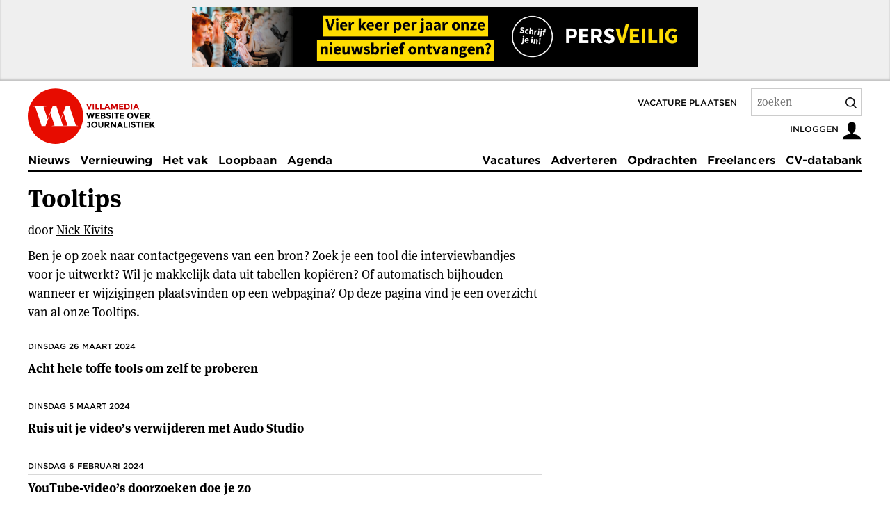

--- FILE ---
content_type: text/html; charset=UTF-8
request_url: https://www.villamedia.nl/tooltips
body_size: 15274
content:
<!doctype html>
<html lang="nl" class="no-js" data-decorator="add-js handle-clicks">
  <head>
    <meta charset="utf-8">
    <meta name="viewport" content="width=device-width">
    <meta http-equiv="X-UA-Compatible" content="IE=edge">
    <link rel="preconnect" href="https://mijntoestemming.villamedia.nl" />
    <link rel="preconnect" href="https://www.google-analytics.com" />
    <link rel="preconnect" href="https://use.typekit.net" />
    <link rel="preconnect" href="https://p.typekit.net" />
    <link rel="preconnect" href="https://www.nvj.nl" />
    <title>Tooltips / Villamedia</title>
    <meta name="description" content="">
    <meta name="author" content="Villamedia" />
	<meta name="web-author" content="Jelle Dijkstra | BuroDenG! | www.burodeng.nl" />
	<meta name="copyright" content="Villamedia">
    <!-- OG -->
    <meta property="og:locale" content="nl_NL">
    <meta property="og:type" content="website">
    <meta property="og:site_name" content="Villamedia — Website over journalistiek">
    <meta property="og:title" content="Tooltips / Villamedia">



<meta name="twitter:card" content="summary_large_image">
    <meta name="twitter:site" content="@villamedia">
    <meta property="twitter:description" content="">
    <meta name="twitter:image" content="">
    <meta name="twitter:image:alt" content="">
   <link rel="alternate" type="application/rss+xml" title="RSS Feed for villamedia.nl" href="/feeds/nieuws" />
    <meta name="google-site-verification" content="z92v0Dqej_KuihrqEY5DiyEoKvLTEoNroK-qCOJtU5g" />
    <link rel="shortcut icon" type="image/png" href="/images/vm-90x90.png">
    <link rel="apple-touch-icon" href="/apple-touch-icon.png">
    <link rel="stylesheet" href="https://www.villamedia.nl/assets/fonts/735943/A5CE9C4E4B686C387.css">
    <link rel="stylesheet" href="https://use.typekit.net/qur4gdf.css">
    <link rel="stylesheet" href="/assets/styles/main.css?1734939898">
    <link rel="preload" as="script" href="/assets/scripts/main.js?1589458415">
    
    
    <script>
      var OpenDataLayer = { user: { role: '{role_title}', roleId: 3, id: '0' }, page: {}};
      OpenDataLayer.user.status = 'anonymous';
      OpenDataLayer.page.status = 'free';
      
    </script>
    

<script>
(function(i,s,o,g,r,a,m){i['GoogleAnalyticsObject']=r;i[r]=i[r]||function(){(i[r].q=i[r].q||[]).push(arguments)},i[r].l=1*new Date();a=s.createElement(o), m=s.getElementsByTagName(o)[0];a.async=1;a.src=g;m.parentNode.insertBefore(a,m)
})(window,document,'script','//www.google-analytics.com/analytics.js','ga');
ga('create', 'UA-2128160-1');
ga('set', 'dimension1', OpenDataLayer.user.role.toLowerCase() );

hrf = document.location.href;





ga('send', 'pageview');
ga('set', { 'metric1': null, 'metric2': null, 'metric3': null, 'metric4': null, 'metric5': null, 'metric6': null, 'metric7': null, 'metric8': null, 'metric9': null });
</script>

<script>
(function(o,n,e,s,b,f){osb_queue=n.osb_queue||[];osb=n.osb||function(...args){osb_queue.push(args)};
f=o.createElement('script');f.async=true;f.src=e+'/client/'+s+(b?'/'+b:'')+'.js';
o.currentScript.parentNode.insertBefore(f,o.currentScript.nextSibling);
})(document,window,'https://mijntoestemming.villamedia.nl','nvjvlm', 'vlm');
</script>
</head>
<body id="villamedia">


<div class="header-intro">
    
    
          
        <a href="http://eepurl.com/ioso5s" target="_blank" rel="noopener nofollow" data-handler="track-event" data-category="Banner" data-action="Impression" data-label="Inschrijven nieuwsbrief PersVeilig" data-value="1.0"><img src="https://www.villamedia.nl/images/banners/Banner_26_Nieuwsbrief_PV_728x87.jpg" alt="Inschrijven nieuwsbrief PersVeilig" width="728"></a>
    
    
</div>


<div class="header-container">
    <div class="container">
        <div class="header">
            
            <p class="logo">
                <a href="/">
                    <svg width="80" height="80" viewBox="0 0 434 434" xmlns="http://www.w3.org/2000/svg">
                        <path d="M216.251.88C96.818.88 0 97.698 0 217.13c0 119.431 96.818 216.25 216.251 216.25 119.43 0 216.249-96.819 216.249-216.25C432.5 97.698 335.681.88 216.251.88" fill="#E70C00"></path>
                        <path d="M306.821 292.124l-17.149.218-9.551-.217c-5.115 0-7.116-3.114-8.229-6.673l-13.45-40.038 19.911-50.487h.667l30.027 91.415c.666 2.669 1.777 5.782-2.226 5.782zm75.178 0c-5.115 0-7.117-3.113-8.228-6.672l-48.712-145.018h-29.581l-38.643 100.195-33.654-100.195h-7.439v-.016l-.192.016H193.6l-21.551 55.881-17.25 43.746h-.667l-30.028-91.414c-.666-2.669-1.779-5.783 2.224-5.783l17.573-.221v-2.225H41.364v2.225l9.787.221c5.116 0 7.118 3.114 8.229 6.674l48.711 145.016h7.441v.017h22.081l.375-.837 21.239-55.07 17.246-43.736h.668l30.025 91.414c.669 2.669 1.782 5.783-2.222 5.783l-17.572.224v2.222h204.413v-2.222l-9.786-.225z" fill="#ffffff"></path>
                    </svg>
                    <img src="https://www.villamedia.nl/images/logo-tagline.png" alt="Villamedia, website over journalistiek" width="99" height="35">
                </a>
            </p>
            
            
            <ul class="skip-links">
                <li><a href="#content">Inhoud</a></li>
            </ul>
            <span class="vac_plaatsen"><a href="/vacatures/plaatsen">Vacature plaatsen</a></span>
            <form class="global-search" method="post" action="https://www.villamedia.nl/"  >
<div class='hiddenFields'>
<input type="hidden" name="params" value="eyJyZXN1bHRfcGFnZSI6InpvZWtlbiJ9" />
<input type="hidden" name="ACT" value="198" />
<input type="hidden" name="site_id" value="1" />
<input type="hidden" name="csrf_token" value="a570cc08b5836185b6a3a2794bbef8e50e8f37e5" />
</div>


            <label for="q">Zoekterm</label>
            <input type="search" name="keywords" id="q" placeholder="zoeken" autocomplete="off">
            <button type="submit" data-handler="pre-submit-search">
                <svg width="16" height="16" viewBox="0 0 20 20" xmlns="http://www.w3.org/2000/svg">
                    <title>Zoek</title>
                    <path fill-rule="nonzero" d="M15.176 13.762l4.531 4.53a1 1 0 0 1-1.414 1.415l-4.531-4.531a8.5 8.5 0 1 1 1.414-1.414zm-2.016-.73a6.5 6.5 0 1 0-.128.128 1.013 1.013 0 0 1 .128-.128z"></path>
                </svg>
            </button>
            </form>
            <p class="user-nav">
                
                </a>
                
                <a href="/account" data-handler="open-login">
                    <span>Inloggen</span>
                    <svg width="30" height="30" viewBox="0 0 32 32">
                        <path d="M18 22.082v-1.649c2.203-1.241 4-4.337 4-7.432 0-4.971 0-9-6-9s-6 4.029-6 9c0 3.096 1.797 6.191 4 7.432v1.649c-6.784 0.555-12 3.888-12 7.918h28c0-4.030-5.216-7.364-12-7.918z"></path>
                    </svg>
                </a>
                
            </p>
                
            
        </div>
    </div>
</div>

<div class="topic-menu-container" id="topic-menu">
    <div class="container">
        <div class="topic-menu">
            
            <div class="user-menu user-logged-out-menu">
    <ul class="tabs">
        <li><a href="#inloggen" id="inloggen-tab" data-handler="toggle-tabs" data-tab="inloggen" data-other-tabs="registreren" class="active">Log in</a></li>
        <li><a href="#registreren" id="registreren-tab" data-handler="toggle-tabs" data-tab="registreren" data-other-tabs="inloggen">Registreer</a></li>
        <li>
            
            <a href="#villamedia" data-handler="open-login" title="Sluiten">
                <svg width="10" height="10" xmlns="http://www.w3.org/2000/svg" viewBox="0 0 32 32">
                    <title>Sluiten</title>
            
                    <path d="M31.708 25.708c-0-0-0-0-0-0l-9.708-9.708 9.708-9.708c0-0 0-0 0-0 0.105-0.105 0.18-0.227 0.229-0.357 0.133-0.356 0.057-0.771-0.229-1.057l-4.586-4.586c-0.286-0.286-0.702-0.361-1.057-0.229-0.13 0.048-0.252 0.124-0.357 0.228 0 0-0 0-0 0l-9.708 9.708-9.708-9.708c-0-0-0-0-0-0-0.105-0.104-0.227-0.18-0.357-0.228-0.356-0.133-0.771-0.057-1.057 0.229l-4.586 4.586c-0.286 0.286-0.361 0.702-0.229 1.057 0.049 0.13 0.124 0.252 0.229 0.357 0 0 0 0 0 0l9.708 9.708-9.708 9.708c-0 0-0 0-0 0-0.104 0.105-0.18 0.227-0.229 0.357-0.133 0.355-0.057 0.771 0.229 1.057l4.586 4.586c0.286 0.286 0.702 0.361 1.057 0.229 0.13-0.049 0.252-0.124 0.357-0.229 0-0 0-0 0-0l9.708-9.708 9.708 9.708c0 0 0 0 0 0 0.105 0.105 0.227 0.18 0.357 0.229 0.356 0.133 0.771 0.057 1.057-0.229l4.586-4.586c0.286-0.286 0.362-0.702 0.229-1.057-0.049-0.13-0.124-0.252-0.229-0.357z"></path>
                </svg>
            </a>
        </li>
    </ul>
   <form id="inloggen" class="active" method="post" action="https://www.villamedia.nl/"  >
<div class='hiddenFields'>
<input type="hidden" name="ACT" value="9" />
<input type="hidden" name="RET" value="https://www.villamedia.nl/tooltips" />
<input type="hidden" name="site_id" value="1" />
<input type="hidden" name="csrf_token" value="a570cc08b5836185b6a3a2794bbef8e50e8f37e5" />
</div>


        <p id="login-message"></p>
        <div class="form-element">
            <label>
                <span>E-mailadres</span>
                <input type="text" name="username" required>
            </label>
        </div>
        <div class="form-element">
            <label>
                <span>Wachtwoord</span>
                <input type="password" name="password" required>
            </label>
        </div>
    
        <div class="form-element">
            <label class="checkbox"><input type="checkbox" name="auto_login" value="1" class="auto_login" style="top:0;margin-top:0;"><span>Ingelogd blijven</span></label>
        </div>
    
        <div class="form-element">
            <input type="submit" class="button" id="inlog_submit" value="Inloggen" data-handler="submit-form">
            <a href="/account/wachtwoord-vergeten">Wachtwoord vergeten?</a>
        </div>
    </form>

    <form id="registreren" method="post" action="https://www.villamedia.nl/"  >
<div class='hiddenFields'>
<input type="hidden" name="ACT" value="342" />
<input type="hidden" name="RET" value="https://www.villamedia.nl/account/registreren/bijna-klaar" />
<input type="hidden" name="params_id" value="307372211" />
<input type="hidden" name="site_id" value="1" />
<input type="hidden" name="csrf_token" value="a570cc08b5836185b6a3a2794bbef8e50e8f37e5" />
</div>


        <div class="form-element">
            <label>
                <span>E-mailadres<br><small class="red">NVJ-lid? Gebruik het adres dat bij de NVJ bekend is.</small></span>
                <input type="email" class="text" name="username" required>
            </label>
        </div>
        <div class="form-element">
            <label>
                <span>Naam</span>
                <input type="text" class="text" name="screen_name" required>
            </label>
        </div>
        <div class="form-element">
            <label>
                <span>Wachtwoord</span>
                <input type="password" name="password" required>
            </label>
        </div>
        <div class="form-element">
            <label>
                <span>Herhaal wachtwoord</span>
                <input type="password" name="password_confirm" required>
            </label>
        </div>
        <div class="form-element">
            <label>
                <span>Telefoonnummer<br>
                <small class="red">Wil je alle artikelen 1 maand gratis lezen? Vul dan je telefoonnummer in.</small>
                </span>
                <input type="text" class="text" name="telefoon" required>
            </label>
        </div>
        
        <div class="form-element">
            <label class="checkbox"><input type="checkbox" id="accept_terms" name="accept_terms" value="y" class="checkbox" style="top:0;margin-top:0;" required><span>Ik ga akkoord met de <a href="/service/algemene-voorwaarden" target="_blank">algemene voorwaarden</a></span></label>
        </div>
        <div class="form-element">
            <label>
                <span>Vul het woord hieronder in<div style="margin-top: 5px;"><img src="https://www.villamedia.nl/images/captchas/1769006593.4463.jpg" width="140" height="30" style="border:0;" alt=" " /></div></span>
                <input type="text" style="margin-top: 3px;" class="text" name="captcha" value="" size="20" maxlength="20" required>
            </label>
        </div>
        <div class="form-element">
            <input type="hidden" value="https://www.villamedia.nl/tooltips" name="registratie_url" id="registratie_url" />
            <input type="hidden" value="0" name="registratie_flag" id="registratie_flag" />
            <input type="submit" class="button" id="registreer_submit" value="Registreren" data-handler="submit-form">
        </div>
    </form>
</div>

            
            <div>
                <nav>
                    
                    <ul>
                        <li><a href="/nieuws">Nieuws</a></li>
                        <li><a href="/vernieuwing">Vernieuwing</a></li>
                        <li><a href="/het-vak">Het vak</a></li>
                        <li><a href="/loopbaan">Loopbaan</a></li>
                        <li><a href="/agenda">Agenda</a></li>
                    </ul>
                    <div data-decorator="overflow-menu"></div>
                    <ul>
                        <li><a href="/vacatures">Vacatures</a></li>
                        <li><a href="/producten">Adverteren</a></li>
                        <li><a href="/opdrachten">Opdrachten</a></li>
                        <li><a href="/freelancers">Freelancers</a></li>
                        <li><a href="/cv-databank">CV-databank</a></li>
                    </ul>
                    
                </nav>
            </div>
            
            <button type="button" class="overflow-menu-toggle" id="overflow-menu-toggle" data-handler="toggle-overflow-menu">
                <svg width="18" height="15" viewBox="0 0 24 20" xmlns="http://www.w3.org/2000/svg">
                    <title>Menu</title>
                    <path d="M1 1.679h22M1 9.821h22M1 18.643h22" stroke-width="2" stroke="#000" fill="none" fill-rule="evenodd" stroke-linecap="round"></path>
                </svg>
            </button>
            
        </div>
    </div>
</div>

<div class="container">





    
      
<div class="main">
    <div class="content" id="content">
    	<h1 style="margin-bottom: 10px;">Tooltips</h1>
        <div style="margin-bottom: 10px;">
            door <a href="/auteur/1075">Nick Kivits</a></h2>
        </div>
        <div>Ben je op zoek naar contactgegevens van een bron? Zoek je een tool die interviewbandjes voor je uitwerkt? Wil je makkelijk data uit tabellen kopiëren? Of automatisch bijhouden wanneer er wijzigingen plaatsvinden op een webpagina? Op deze pagina vind je een overzicht van al onze Tooltips.</div>
        
	
	
        
  		<div class="component">
    		<h2 class="subtitle">dinsdag 26 maart 2024</h2>
    		<ul class="links links-without-thumbs">
			
    			<li>
        			<div>
            			<h3>
                <a href="/artikel/tooltip-acht-hele-toffe-tools-om-zelf-te-proberen"> Acht hele toffe tools om zelf te proberen</a>
                
            			</h3>
        			</div>
    			</li>
   			</ul>
        </div>    
  		<div class="component">
    		<h2 class="subtitle">dinsdag 5 maart 2024</h2>
    		<ul class="links links-without-thumbs">
			
    			<li>
        			<div>
            			<h3>
                <a href="/artikel/tooltip-ruis-uit-je-videos-verwijderen-met-audo-studio"> Ruis uit je video’s verwijderen met Audo Studio</a>
                
            			</h3>
        			</div>
    			</li>
   			</ul>
        </div>    
  		<div class="component">
    		<h2 class="subtitle">dinsdag 6 februari 2024</h2>
    		<ul class="links links-without-thumbs">
			
    			<li>
        			<div>
            			<h3>
                <a href="/artikel/tooltip-youtube-videos-doorzoeken-doe-je-zo"> YouTube-video’s doorzoeken doe je zo</a>
                
            			</h3>
        			</div>
    			</li>
   			</ul>
        </div>    
  		<div class="component">
    		<h2 class="subtitle">dinsdag 16 januari 2024</h2>
    		<ul class="links links-without-thumbs">
			
    			<li>
        			<div>
            			<h3>
                <a href="/artikel/tooltip-chatbots-op-maat-met-chatbase"> Chatbots op maat met Chatbase</a>
                
            			</h3>
        			</div>
    			</li>
   			</ul>
        </div>    
  		<div class="component">
    		<h2 class="subtitle">woensdag 20 december 2023</h2>
    		<ul class="links links-without-thumbs">
			
    			<li>
        			<div>
            			<h3>
                <a href="/artikel/tooltip-dit-zijn-ze-de-tien-beste-tools-van-2023"> Dit zijn ze: de tien beste tools van 2023</a>
                
            			</h3>
        			</div>
    			</li>
   			</ul>
        </div>    
  		<div class="component">
    		<h2 class="subtitle">dinsdag 5 december 2023</h2>
    		<ul class="links links-without-thumbs">
			
    			<li>
        			<div>
            			<h3>
                <a href="/artikel/tooltip-videoposts-maken-voor-sociale-media-met-vidiofy"> Videoposts maken voor sociale media, met Vidiofy</a>
                
            			</h3>
        			</div>
    			</li>
   			</ul>
        </div>    
  		<div class="component">
    		<h2 class="subtitle">dinsdag 7 november 2023</h2>
    		<ul class="links links-without-thumbs">
			
    			<li>
        			<div>
            			<h3>
                <a href="/artikel/tooltip-deze-tool-schrijft-je-voice-notes-uit-en-vat-ze-samen"> Deze tool schrijft je voice notes uit én vat ze samen</a>
                
            			</h3>
        			</div>
    			</li>
   			</ul>
        </div>    
  		<div class="component">
    		<h2 class="subtitle">dinsdag 10 oktober 2023</h2>
    		<ul class="links links-without-thumbs">
			
    			<li>
        			<div>
            			<h3>
                <a href="/artikel/tooltip-automatisch-videos-vertalen-en-lipsyncen-met-heygen"> Automatisch video's vertalen (en lipsyncen) met HeyGen</a>
                
            			</h3>
        			</div>
    			</li>
   			</ul>
        </div>    
  		<div class="component">
    		<h2 class="subtitle">woensdag 20 september 2023</h2>
    		<ul class="links links-without-thumbs">
			
    			<li>
        			<div>
            			<h3>
                <a href="/artikel/tooltip-je-eigen-voorleesstem-in-vijf-minuten-met-elevenlabs"> Je eigen voorleesstem klonen in vijf minuten, met ElevenLabs</a>
                
            			</h3>
        			</div>
    			</li>
   			</ul>
        </div>    
  		<div class="component">
    		<h2 class="subtitle">dinsdag 5 september 2023</h2>
    		<ul class="links links-without-thumbs">
			
    			<li>
        			<div>
            			<h3>
                <a href="/artikel/tooltip-glasp-online-tekst-markeren-en-sneller-researchen"> Glasp: online tekst markeren en sneller researchen</a>
                
            			</h3>
        			</div>
    			</li>
   			</ul>
        </div>    
  		<div class="component">
    		<h2 class="subtitle">dinsdag 8 augustus 2023</h2>
    		<ul class="links links-without-thumbs">
			
    			<li>
        			<div>
            			<h3>
                <a href="/artikel/tooltip-deze-tool-vat-je-videovergaderingen-voor-je-samen"> Deze tool vat je videovergaderingen voor je samen</a>
                
            			</h3>
        			</div>
    			</li>
   			</ul>
        </div>    
  		<div class="component">
    		<h2 class="subtitle">dinsdag 11 juli 2023</h2>
    		<ul class="links links-without-thumbs">
			
    			<li>
        			<div>
            			<h3>
                <a href="/artikel/tooltip-podcastvideos-monteren-met-autopod"> Podcastvideo’s monteren met AutoPod</a>
                
            			</h3>
        			</div>
    			</li>
   			</ul>
        </div>    
  		<div class="component">
    		<h2 class="subtitle">dinsdag 6 juni 2023</h2>
    		<ul class="links links-without-thumbs">
			
    			<li>
        			<div>
            			<h3>
                <a href="/artikel/tooltip-toegankelijk-schrijven-met-read-easy"> Toegankelijk schrijven met Read Easy</a>
                
            			</h3>
        			</div>
    			</li>
   			</ul>
        </div>    
  		<div class="component">
    		<h2 class="subtitle">dinsdag 2 mei 2023</h2>
    		<ul class="links links-without-thumbs">
			
    			<li>
        			<div>
            			<h3>
                <a href="/artikel/tooltip-14-mini-tooltips-waar-je-veel-aan-hebt"> 14 Mini-Tooltips waar je veel aan hebt</a>
                
            			</h3>
        			</div>
    			</li>
   			</ul>
        </div>    
  		<div class="component">
    		<h2 class="subtitle">dinsdag 4 april 2023</h2>
    		<ul class="links links-without-thumbs">
			
    			<li>
        			<div>
            			<h3>
                <a href="/artikel/tooltip-sneller-researchen-met-essence"> Sneller researchen met Essence</a>
                
            			</h3>
        			</div>
    			</li>
   			</ul>
        </div>    
  		<div class="component">
    		<h2 class="subtitle">dinsdag 21 maart 2023</h2>
    		<ul class="links links-without-thumbs">
			
    			<li>
        			<div>
            			<h3>
                <a href="/artikel/tooltip-net-even-anders-transcriberen-met-macwhisper"> Net even anders transcriberen met MacWhisper</a>
                
            			</h3>
        			</div>
    			</li>
   			</ul>
        </div>    
  		<div class="component">
    		<h2 class="subtitle">dinsdag 7 maart 2023</h2>
    		<ul class="links links-without-thumbs">
			
    			<li>
        			<div>
            			<h3>
                <a href="/artikel/tooltip-de-wereld-doorzoeken-met-google-lens"> De wereld doorzoeken met Google Lens</a>
                
            			</h3>
        			</div>
    			</li>
   			</ul>
        </div>    
  		<div class="component">
    		<h2 class="subtitle">dinsdag 21 februari 2023</h2>
    		<ul class="links links-without-thumbs">
			
    			<li>
        			<div>
            			<h3>
                <a href="/artikel/tooltip-interviews-transcriberen-met-good-tape"> Interviews transcriberen met Good Tape</a>
                
            			</h3>
        			</div>
    			</li>
   			</ul>
        </div>    
  		<div class="component">
    		<h2 class="subtitle">dinsdag 24 januari 2023</h2>
    		<ul class="links links-without-thumbs">
			
    			<li>
        			<div>
            			<h3>
                <a href="/artikel/tooltip-spraakopnamen-verbeteren-met-enhance-speech"> Spraakopnamen verbeteren met Enhance speech</a>
                
            			</h3>
        			</div>
    			</li>
   			</ul>
        </div>    
  		<div class="component">
    		<h2 class="subtitle">woensdag 11 januari 2023</h2>
    		<ul class="links links-without-thumbs">
			
    			<li>
        			<div>
            			<h3>
                <a href="/artikel/tooltip-sneller-schrijven-met-textexpander"> Sneller schrijven met Textexpander</a>
                
            			</h3>
        			</div>
    			</li>
   			</ul>
        </div>    
  		<div class="component">
    		<h2 class="subtitle">maandag 26 december 2022</h2>
    		<ul class="links links-without-thumbs">
			
    			<li>
        			<div>
            			<h3>
                <a href="/artikel/tooltip-de-tien-beste-tools-van-2022"> De tien beste tools van 2022</a>
                
            			</h3>
        			</div>
    			</li>
   			</ul>
        </div>    
  		<div class="component">
    		<h2 class="subtitle">dinsdag 13 december 2022</h2>
    		<ul class="links links-without-thumbs">
			
    			<li>
        			<div>
            			<h3>
                <a href="/artikel/tooltip-makkelijk-data-verzamelen-met-simplescraper"> Makkelijk data verzamelen met SimpleScraper</a>
                
            			</h3>
        			</div>
    			</li>
   			</ul>
        </div>    
  		<div class="component">
    		<h2 class="subtitle">dinsdag 29 november 2022</h2>
    		<ul class="links links-without-thumbs">
			
    			<li>
        			<div>
            			<h3>
                <a href="/artikel/tooltip-achtergronden-verwijderen-uit-videos-en-gifs"> Achtergronden verwijderen uit video’s en gifs</a>
                
            			</h3>
        			</div>
    			</li>
   			</ul>
        </div>    
  		<div class="component">
    		<h2 class="subtitle">dinsdag 15 november 2022</h2>
    		<ul class="links links-without-thumbs">
			
    			<li>
        			<div>
            			<h3>
                <a href="/artikel/tooltip-interviewbandjes-transcriberen-en-doorzoeken-met-google-pinpoint"> Interviewbandjes transcriberen en doorzoeken met Google Pinpoint</a>
                
            			</h3>
        			</div>
    			</li>
   			</ul>
        </div>    
  		<div class="component">
    		<h2 class="subtitle">dinsdag 1 november 2022</h2>
    		<ul class="links links-without-thumbs">
			
    			<li>
        			<div>
            			<h3>
                <a href="/artikel/tooltip-achtergrondgeluid-uit-video-verwijderen-doe-je-zo"> Achtergrondgeluid uit video en audio verwijderen doe je zo</a>
                
            			</h3>
        			</div>
    			</li>
   			</ul>
        </div>    
  		<div class="component">
    		<h2 class="subtitle">dinsdag 18 oktober 2022</h2>
    		<ul class="links links-without-thumbs">
			
    			<li>
        			<div>
            			<h3>
                <a href="/artikel/tooltip-met-deze-tool-maak-je-duidelijke-handleidingen"> Met deze tool maak je duidelijke handleidingen</a>
                
            			</h3>
        			</div>
    			</li>
   			</ul>
        </div>    
  		<div class="component">
    		<h2 class="subtitle">dinsdag 4 oktober 2022</h2>
    		<ul class="links links-without-thumbs">
			
    			<li>
        			<div>
            			<h3>
                <a href="/artikel/tooltip-met-deze-tool-kopieer-je-tekst-uit-videos"> Met deze tool kopieer je tekst uit video’s</a>
                
            			</h3>
        			</div>
    			</li>
   			</ul>
        </div>    
  		<div class="component">
    		<h2 class="subtitle">dinsdag 20 september 2022</h2>
    		<ul class="links links-without-thumbs">
			
    			<li>
        			<div>
            			<h3>
                <a href="/artikel/tooltip-nederlandstalige-audio-monteren-in-een-tekstverwerker"> Nederlandstalige audio monteren in een tekstverwerker</a>
                
            			</h3>
        			</div>
    			</li>
   			</ul>
        </div>    
  		<div class="component">
    		<h2 class="subtitle">dinsdag 6 september 2022</h2>
    		<ul class="links links-without-thumbs">
			
    			<li>
        			<div>
            			<h3>
                <a href="/artikel/tooltip-in-een-keer-stapels-documenten-doorzoeken-doe-je-zo"> In één keer stapels documenten doorzoeken doe je zo</a>
                
            			</h3>
        			</div>
    			</li>
   			</ul>
        </div>    
  		<div class="component">
    		<h2 class="subtitle">dinsdag 23 augustus 2022</h2>
    		<ul class="links links-without-thumbs">
			
    			<li>
        			<div>
            			<h3>
                <a href="/artikel/tooltip-je-mails-altijd-bovenaan-de-inbox-van-de-ontvanger-zo-doe-je-dat"> Je mails altijd bovenaan de inbox van de ontvanger? Zo doe je dat</a>
                
            			</h3>
        			</div>
    			</li>
   			</ul>
        </div>    
  		<div class="component">
    		<h2 class="subtitle">dinsdag 9 augustus 2022</h2>
    		<ul class="links links-without-thumbs">
			
    			<li>
        			<div>
            			<h3>
                <a href="/artikel/tooltip-nieuws-van-over-de-hele-wereld"> Nieuws van over de hele wereld</a>
                
            			</h3>
        			</div>
    			</li>
   			</ul>
        </div>    
  		<div class="component">
    		<h2 class="subtitle">dinsdag 26 juli 2022</h2>
    		<ul class="links links-without-thumbs">
			
    			<li>
        			<div>
            			<h3>
                <a href="/artikel/tooltip-contact-met-je-publiek-maken-met-tally"> Contact met je publiek maken met Tally</a>
                
            			</h3>
        			</div>
    			</li>
   			</ul>
        </div>    
  		<div class="component">
    		<h2 class="subtitle">dinsdag 12 juli 2022</h2>
    		<ul class="links links-without-thumbs">
			
    			<li>
        			<div>
            			<h3>
                <a href="/artikel/tooltips-negen-toffe-tools-die-je-misschien-hebt-gemist"> Negen toffe tools die je misschien hebt gemist</a>
                
            			</h3>
        			</div>
    			</li>
   			</ul>
        </div>    
  		<div class="component">
    		<h2 class="subtitle">dinsdag 28 juni 2022</h2>
    		<ul class="links links-without-thumbs">
			
    			<li>
        			<div>
            			<h3>
                <a href="/artikel/tooltip-van-video-naar-twitter-draadje"> Van video naar Twitter-draadje</a>
                
            			</h3>
        			</div>
    			</li>
   			</ul>
        </div>    
  		<div class="component">
    		<h2 class="subtitle">dinsdag 14 juni 2022</h2>
    		<ul class="links links-without-thumbs">
			
    			<li>
        			<div>
            			<h3>
                <a href="/artikel/tooltip-zo-maak-je-razendsnel-je-eigen-wiki"> Zo maak je razendsnel je eigen wiki</a>
                
            			</h3>
        			</div>
    			</li>
   			</ul>
        </div>    
  		<div class="component">
    		<h2 class="subtitle">maandag 30 mei 2022</h2>
    		<ul class="links links-without-thumbs">
			
    			<li>
        			<div>
            			<h3>
                <a href="/artikel/tooltip-zo-maak-je-strakke-posts-voor-social"> Zo maak je strakke posts voor social</a>
                
            			</h3>
        			</div>
    			</li>
   			</ul>
        </div>    
  		<div class="component">
    		<h2 class="subtitle">woensdag 18 mei 2022</h2>
    		<ul class="links links-without-thumbs">
			
    			<li>
        			<div>
            			<h3>
                <a href="/artikel/tooltip-transcripties-downloaden-uit-video-indexer"> Transcripties downloaden uit Video Indexer</a>
                
            			</h3>
        			</div>
    			</li>
   			</ul>
        </div>    
  		<div class="component">
    		<h2 class="subtitle">dinsdag 17 mei 2022</h2>
    		<ul class="links links-without-thumbs">
			
    			<li>
        			<div>
            			<h3>
                <a href="/artikel/tooltip-de-beste-transcriptie-tool-tot-nu-toe"> De beste transcriptie-tool tot nu toe</a>
                
            			</h3>
        			</div>
    			</li>
   			</ul>
        </div>    
  		<div class="component">
    		<h2 class="subtitle">dinsdag 3 mei 2022</h2>
    		<ul class="links links-without-thumbs">
			
    			<li>
        			<div>
            			<h3>
                <a href="/artikel/tooltip-podcasts-monteren-met-edit-eddy"> Podcasts monteren met Edit Eddy</a>
                
            			</h3>
        			</div>
    			</li>
   			</ul>
        </div>    
  		<div class="component">
    		<h2 class="subtitle">dinsdag 19 april 2022</h2>
    		<ul class="links links-without-thumbs">
			
    			<li>
        			<div>
            			<h3>
                <a href="/artikel/tooltip-ongestoord-videovergaderen"> Ongestoord videovergaderen</a>
                
            			</h3>
        			</div>
    			</li>
   			</ul>
        </div>    
  		<div class="component">
    		<h2 class="subtitle">dinsdag 5 april 2022</h2>
    		<ul class="links links-without-thumbs">
			
    			<li>
        			<div>
            			<h3>
                <a href="/artikel/tooltip-zo-gum-je-voorwerpen-uit-videos"> Zo gum je voorwerpen uit video’s</a>
                
            			</h3>
        			</div>
    			</li>
   			</ul>
        </div>    
  		<div class="component">
    		<h2 class="subtitle">dinsdag 22 maart 2022</h2>
    		<ul class="links links-without-thumbs">
			
    			<li>
        			<div>
            			<h3>
                <a href="/artikel/tooltip-tekst-uit-fotos-en-videos-halen-vanuit-je-browser"> Tekst uit foto’s en video’s halen vanuit je browser</a>
                
            			</h3>
        			</div>
    			</li>
   			</ul>
        </div>    
  		<div class="component">
    		<h2 class="subtitle">dinsdag 8 maart 2022</h2>
    		<ul class="links links-without-thumbs">
			
    			<li>
        			<div>
            			<h3>
                <a href="/artikel/tooltip-zo-vertaal-je-audio-uit-videos"> Zo vertaal je audio uit video's</a>
                
            			</h3>
        			</div>
    			</li>
   			</ul>
        </div>    
  		<div class="component">
    		<h2 class="subtitle">dinsdag 22 februari 2022</h2>
    		<ul class="links links-without-thumbs">
			
    			<li>
        			<div>
            			<h3>
                <a href="/artikel/tooltip-even-geen-mailtjes-meer-dankzij-pause-inbox"> Even geen mailtjes meer dankzij Pause Inbox</a>
                
            			</h3>
        			</div>
    			</li>
   			</ul>
        </div>    
  		<div class="component">
    		<h2 class="subtitle">dinsdag 8 februari 2022</h2>
    		<ul class="links links-without-thumbs">
			
    			<li>
        			<div>
            			<h3>
                <a href="/artikel/tooltip-snel-afbeeldingen-bewerken-met-edit.photo"> Snel afbeeldingen bewerken met edit.photo</a>
                
            			</h3>
        			</div>
    			</li>
   			</ul>
        </div>    
  		<div class="component">
    		<h2 class="subtitle">dinsdag 25 januari 2022</h2>
    		<ul class="links links-without-thumbs">
			
    			<li>
        			<div>
            			<h3>
                <a href="/artikel/tooltip-toffe-tijdlijnen-maken-met-timeline-3d"> Toffe tijdlijnen maken met Timeline 3D</a>
                
            			</h3>
        			</div>
    			</li>
   			</ul>
        </div>    
  		<div class="component">
    		<h2 class="subtitle">dinsdag 11 januari 2022</h2>
    		<ul class="links links-without-thumbs">
			
    			<li>
        			<div>
            			<h3>
                <a href="/artikel/tooltip-talloze-bestanden-tegelijkertijd-doorzoeken"> Talloze bestanden tegelijkertijd doorzoeken</a>
                
            			</h3>
        			</div>
    			</li>
   			</ul>
        </div>    
  		<div class="component">
    		<h2 class="subtitle">woensdag 29 december 2021</h2>
    		<ul class="links links-without-thumbs">
			
    			<li>
        			<div>
            			<h3>
                <a href="/artikel/tooltips-dit-waren-de-beste-tools-van-2021"> Dit waren de beste tools van 2021</a>
                
            			</h3>
        			</div>
    			</li>
   			</ul>
        </div>    
  		<div class="component">
    		<h2 class="subtitle">dinsdag 14 december 2021</h2>
    		<ul class="links links-without-thumbs">
			
    			<li>
        			<div>
            			<h3>
                <a href="/artikel/tooltip-meer-transparantie-dankzij-opentitles"> Meer transparantie dankzij OpenTitles</a>
                
            			</h3>
        			</div>
    			</li>
   			</ul>
        </div>    
  		<div class="component">
    		<h2 class="subtitle">dinsdag 30 november 2021</h2>
    		<ul class="links links-without-thumbs">
			
    			<li>
        			<div>
            			<h3>
                <a href="/artikel/tooltip-betere-todo-lijstjes-maken-met-trello"> Betere todo-lijstjes maken met Trello</a>
                
            			</h3>
        			</div>
    			</li>
   			</ul>
        </div>    
  		<div class="component">
    		<h2 class="subtitle">dinsdag 16 november 2021</h2>
    		<ul class="links links-without-thumbs">
			
    			<li>
        			<div>
            			<h3>
                <a href="/artikel/tooltip-handig-tijdelijke-mailadressen-maken"> Handig: tijdelijke mailadressen maken</a>
                
            			</h3>
        			</div>
    			</li>
   			</ul>
        </div>    
  		<div class="component">
    		<h2 class="subtitle">dinsdag 2 november 2021</h2>
    		<ul class="links links-without-thumbs">
			
    			<li>
        			<div>
            			<h3>
                <a href="/artikel/tooltip-automatisch-videos-ondertitelen-met-triple-8-editor"> Automatisch video’s ondertitelen met Triple 8 Editor</a>
                
            			</h3>
        			</div>
    			</li>
   			</ul>
        </div>    
  		<div class="component">
    		<h2 class="subtitle">dinsdag 19 oktober 2021</h2>
    		<ul class="links links-without-thumbs">
			
    			<li>
        			<div>
            			<h3>
                <a href="/artikel/tooltip-zo-haal-je-info-uit-een-verwijderde-youtube-video-terug"> Zo haal je info uit een verwijderde YouTube-video terug</a>
                
            			</h3>
        			</div>
    			</li>
   			</ul>
        </div>    
  		<div class="component">
    		<h2 class="subtitle">dinsdag 5 oktober 2021</h2>
    		<ul class="links links-without-thumbs">
			
    			<li>
        			<div>
            			<h3>
                <a href="/artikel/tooltip-gratis-transcriberen-met-google-voice-typing"> Gratis transcriberen met Google Voice Typing</a>
                
            			</h3>
        			</div>
    			</li>
   			</ul>
        </div>    
  		<div class="component">
    		<h2 class="subtitle">dinsdag 21 september 2021</h2>
    		<ul class="links links-without-thumbs">
			
    			<li>
        			<div>
            			<h3>
                <a href="/artikel/tooltip-audio-geschikt-maken-voor-sociale-media-met-wavve"> Audio geschikt maken voor sociale media met wavve</a>
                
            			</h3>
        			</div>
    			</li>
   			</ul>
        </div>    
  		<div class="component">
    		<h2 class="subtitle">dinsdag 7 september 2021</h2>
    		<ul class="links links-without-thumbs">
			
    			<li>
        			<div>
            			<h3>
                <a href="/artikel/tooltip-toffe-tijdlijnen-en-dossiers-maken-met-sutori"> Toffe tijdlijnen en dossiers maken met Sutori</a>
                
            			</h3>
        			</div>
    			</li>
   			</ul>
        </div>    
  		<div class="component">
    		<h2 class="subtitle">dinsdag 24 augustus 2021</h2>
    		<ul class="links links-without-thumbs">
			
    			<li>
        			<div>
            			<h3>
                <a href="/artikel/tooltip-wetenschappelijke-papers-vinden-met-unpaywall"> Wetenschappelijke papers vinden met Unpaywall</a>
                
            			</h3>
        			</div>
    			</li>
   			</ul>
        </div>    
  		<div class="component">
    		<h2 class="subtitle">dinsdag 10 augustus 2021</h2>
    		<ul class="links links-without-thumbs">
			
    			<li>
        			<div>
            			<h3>
                <a href="/artikel/tooltip-je-publiek-videoreacties-laten-insturen-doe-je-zo"> Je publiek videoreacties laten insturen doe je zo</a>
                
            			</h3>
        			</div>
    			</li>
   			</ul>
        </div>    
  		<div class="component">
    		<h2 class="subtitle">dinsdag 13 juli 2021</h2>
    		<ul class="links links-without-thumbs">
			
    			<li>
        			<div>
            			<h3>
                <a href="/artikel/tooltip-snel-wijzigingen-in-bestanden-opsporen"> Snel wijzigingen in bestanden opsporen</a>
                
            			</h3>
        			</div>
    			</li>
   			</ul>
        </div>    
  		<div class="component">
    		<h2 class="subtitle">dinsdag 29 juni 2021</h2>
    		<ul class="links links-without-thumbs">
			
    			<li>
        			<div>
            			<h3>
                <a href="/artikel/tooltip-contactgegevens-zoeken-met-rocketreach"> Contactgegevens zoeken met Rocketreach</a>
                
            			</h3>
        			</div>
    			</li>
   			</ul>
        </div>    
  		<div class="component">
    		<h2 class="subtitle">dinsdag 15 juni 2021</h2>
    		<ul class="links links-without-thumbs">
			
    			<li>
        			<div>
            			<h3>
                <a href="/artikel/tooltip-videovergaderingen-transcriberen-met-meeting-to-docs"> Videovergaderingen transcriberen met Meeting to Docs</a>
                
            			</h3>
        			</div>
    			</li>
   			</ul>
        </div>    
  		<div class="component">
    		<h2 class="subtitle">dinsdag 1 juni 2021</h2>
    		<ul class="links links-without-thumbs">
			
    			<li>
        			<div>
            			<h3>
                <a href="/artikel/tooltip-snel-videos-monteren-met-kapwing"> Snel video's monteren met Kapwing</a>
                
            			</h3>
        			</div>
    			</li>
   			</ul>
        </div>    
  		<div class="component">
    		<h2 class="subtitle">dinsdag 18 mei 2021</h2>
    		<ul class="links links-without-thumbs">
			
    			<li>
        			<div>
            			<h3>
                <a href="/artikel/tooltip-online-artikelen-annoteren-doe-je-zo"> Online artikelen annoteren doe je zo</a>
                
            			</h3>
        			</div>
    			</li>
   			</ul>
        </div>    
  		<div class="component">
    		<h2 class="subtitle">dinsdag 4 mei 2021</h2>
    		<ul class="links links-without-thumbs">
			
    			<li>
        			<div>
            			<h3>
                <a href="/artikel/tooltip-handige-hulpjes-op-twitter"> Handige hulpjes op Twitter</a>
                
            			</h3>
        			</div>
    			</li>
   			</ul>
        </div>    
  		<div class="component">
    		<h2 class="subtitle">dinsdag 20 april 2021</h2>
    		<ul class="links links-without-thumbs">
			
    			<li>
        			<div>
            			<h3>
                <a href="/artikel/tooltip-automatische-voice-overs-genereren"> Automatische voice-overs genereren</a>
                
            			</h3>
        			</div>
    			</li>
   			</ul>
        </div>    
  		<div class="component">
    		<h2 class="subtitle">dinsdag 6 april 2021</h2>
    		<ul class="links links-without-thumbs">
			
    			<li>
        			<div>
            			<h3>
                <a href="/artikel/video-beter-presenteren-met-mmhmm"> Beter presenteren met mmhmm</a>
                
            			</h3>
        			</div>
    			</li>
   			</ul>
        </div>    
  		<div class="component">
    		<h2 class="subtitle">dinsdag 23 maart 2021</h2>
    		<ul class="links links-without-thumbs">
			
    			<li>
        			<div>
            			<h3>
                <a href="/artikel/video-orde-in-je-tabbladen-chaos"> Orde in je tabbladen-chaos</a>
                
            			</h3>
        			</div>
    			</li>
   			</ul>
        </div>    
  		<div class="component">
    		<h2 class="subtitle">dinsdag 9 maart 2021</h2>
    		<ul class="links links-without-thumbs">
			
    			<li>
        			<div>
            			<h3>
                <a href="/artikel/video-zo-maak-je-een-simpele-foto-carrousel"> Zo maak je een simpele foto-carrousel</a>
                
            			</h3>
        			</div>
    			</li>
   			</ul>
        </div>    
  		<div class="component">
    		<h2 class="subtitle">dinsdag 23 februari 2021</h2>
    		<ul class="links links-without-thumbs">
			
    			<li>
        			<div>
            			<h3>
                <a href="/artikel/video-zo-vat-je-automatisch-tekst-samen"> Zo vat je automatisch tekst samen</a>
                
            			</h3>
        			</div>
    			</li>
   			</ul>
        </div>    
  		<div class="component">
    		<h2 class="subtitle">dinsdag 9 februari 2021</h2>
    		<ul class="links links-without-thumbs">
			
    			<li>
        			<div>
            			<h3>
                <a href="/artikel/video-telefonische-interviews-opnemen-doe-je-zo"> Telefonische interviews opnemen doe je zo</a>
                
            			</h3>
        			</div>
    			</li>
   			</ul>
        </div>    
  		<div class="component">
    		<h2 class="subtitle">dinsdag 26 januari 2021</h2>
    		<ul class="links links-without-thumbs">
			
    			<li>
        			<div>
            			<h3>
                <a href="/artikel/video-interactief-beeld-maken-met-genially"> Interactief beeld maken met Genially</a>
                
            			</h3>
        			</div>
    			</li>
   			</ul>
        </div>    
  		<div class="component">
    		<h2 class="subtitle">dinsdag 12 januari 2021</h2>
    		<ul class="links links-without-thumbs">
			
    			<li>
        			<div>
            			<h3>
                <a href="/artikel/video-twitter-draadjes-vooruit-plannen-met-typefully"> Twitter-draadjes vooruit plannen met Typefully</a>
                
            			</h3>
        			</div>
    			</li>
   			</ul>
        </div>    
  		<div class="component">
    		<h2 class="subtitle">woensdag 30 december 2020</h2>
    		<ul class="links links-without-thumbs">
			
    			<li>
        			<div>
            			<h3>
                <a href="/artikel/tooltips-dit-waren-de-tien-beste-tools-van-2020"> Dit waren de tien beste tools van 2020!</a>
                
            			</h3>
        			</div>
    			</li>
   			</ul>
        </div>    
  		<div class="component">
    		<h2 class="subtitle">dinsdag 15 december 2020</h2>
    		<ul class="links links-without-thumbs">
			
    			<li>
        			<div>
            			<h3>
                <a href="/artikel/video-screenshots-maken-van-hele-webpaginas"> Screenshots maken van hele webpagina’s</a>
                
            			</h3>
        			</div>
    			</li>
   			</ul>
        </div>    
  		<div class="component">
    		<h2 class="subtitle">dinsdag 1 december 2020</h2>
    		<ul class="links links-without-thumbs">
			
    			<li>
        			<div>
            			<h3>
                <a href="/artikel/video-opnames-transcriberen-met-speedscriber"> Opnames transcriberen met SpeedScriber</a>
                
            			</h3>
        			</div>
    			</li>
   			</ul>
        </div>    
  		<div class="component">
    		<h2 class="subtitle">dinsdag 17 november 2020</h2>
    		<ul class="links links-without-thumbs">
			
    			<li>
        			<div>
            			<h3>
                <a href="/artikel/video-podcasts-opnemen-op-afstand"> Podcasts opnemen op afstand</a>
                
            			</h3>
        			</div>
    			</li>
   			</ul>
        </div>    
  		<div class="component">
    		<h2 class="subtitle">dinsdag 3 november 2020</h2>
    		<ul class="links links-without-thumbs">
			
    			<li>
        			<div>
            			<h3>
                <a href="/artikel/video-zo-achterhaal-je-waar-een-link-naartoe-gaat"> Zo achterhaal je waar een link naartoe gaat</a>
                
            			</h3>
        			</div>
    			</li>
   			</ul>
        </div>    
  		<div class="component">
    		<h2 class="subtitle">dinsdag 20 oktober 2020</h2>
    		<ul class="links links-without-thumbs">
			
    			<li>
        			<div>
            			<h3>
                <a href="/artikel/video-tekst-uit-fotos-halen-met-online-ocr"> Tekst uit foto’s halen met Online OCR</a>
                
            			</h3>
        			</div>
    			</li>
   			</ul>
        </div>    
  		<div class="component">
    		<h2 class="subtitle">dinsdag 6 oktober 2020</h2>
    		<ul class="links links-without-thumbs">
			
    			<li>
        			<div>
            			<h3>
                <a href="/artikel/video-verhalen-vertellen-met-tappable"> Verhalen vertellen met Tappable</a>
                
            			</h3>
        			</div>
    			</li>
   			</ul>
        </div>    
  		<div class="component">
    		<h2 class="subtitle">dinsdag 22 september 2020</h2>
    		<ul class="links links-without-thumbs">
			
    			<li>
        			<div>
            			<h3>
                <a href="/artikel/video-gestolen-fotos-opsporen-met-copytrack"> Gestolen foto’s opsporen met Copytrack</a>
                
            			</h3>
        			</div>
    			</li>
   			</ul>
        </div>    
  		<div class="component">
    		<h2 class="subtitle">dinsdag 8 september 2020</h2>
    		<ul class="links links-without-thumbs">
			
    			<li>
        			<div>
            			<h3>
                <a href="/artikel/video-zo-maak-je-razendsnel-kleine-web-apps-op-een-mac"> Zo maak je razendsnel kleine web-apps op een Mac</a>
                
            			</h3>
        			</div>
    			</li>
   			</ul>
        </div>    
  		<div class="component">
    		<h2 class="subtitle">dinsdag 11 augustus 2020</h2>
    		<ul class="links links-without-thumbs">
			
    			<li>
        			<div>
            			<h3>
                <a href="/artikel/video-snel-delen-van-fotos-vervagen-doe-je-zo"> Snel delen van foto’s vervagen doe je zo</a>
                
            			</h3>
        			</div>
    			</li>
   			</ul>
        </div>    
  		<div class="component">
    		<h2 class="subtitle">dinsdag 28 juli 2020</h2>
    		<ul class="links links-without-thumbs">
			
    			<li>
        			<div>
            			<h3>
                <a href="/artikel/video-orde-scheppen-in-de-chaos-van-je-inbox"> Orde scheppen in de chaos van je inbox</a>
                
            			</h3>
        			</div>
    			</li>
   			</ul>
        </div>    
  		<div class="component">
    		<h2 class="subtitle">dinsdag 30 juni 2020</h2>
    		<ul class="links links-without-thumbs">
			
    			<li>
        			<div>
            			<h3>
                <a href="/artikel/video-windows-programmas-openen-op-een-mac"> Windows-programma’s openen op een Mac</a>
                
            			</h3>
        			</div>
    			</li>
   			</ul>
        </div>    
  		<div class="component">
    		<h2 class="subtitle">dinsdag 16 juni 2020</h2>
    		<ul class="links links-without-thumbs">
			
    			<li>
        			<div>
            			<h3>
                <a href="/artikel/video-voorkomen-dat-je-afgeleid-raakt-doe-je-zo"> Voorkomen dat je afgeleid raakt doe je zo</a>
                
            			</h3>
        			</div>
    			</li>
   			</ul>
        </div>    
  		<div class="component">
    		<h2 class="subtitle">dinsdag 2 juni 2020</h2>
    		<ul class="links links-without-thumbs">
			
    			<li>
        			<div>
            			<h3>
                <a href="/artikel/video-tegelijk-jezelf-en-je-scherm-filmen-doe-je-zo"> Tegelijk jezelf en je scherm filmen doe je zo</a>
                
            			</h3>
        			</div>
    			</li>
   			</ul>
        </div>    
  		<div class="component">
    		<h2 class="subtitle">dinsdag 19 mei 2020</h2>
    		<ul class="links links-without-thumbs">
			
    			<li>
        			<div>
            			<h3>
                <a href="/artikel/video-zo-kopieer-je-tekst-uit-fotos"> Zo kopieer je tekst uit foto’s</a>
                
            			</h3>
        			</div>
    			</li>
   			</ul>
        </div>    
  		<div class="component">
    		<h2 class="subtitle">dinsdag 5 mei 2020</h2>
    		<ul class="links links-without-thumbs">
			
    			<li>
        			<div>
            			<h3>
                <a href="/artikel/video-enquetes-maken-met-once"> Enquêtes maken met Once</a>
                
            			</h3>
        			</div>
    			</li>
   			</ul>
        </div>    
  		<div class="component">
    		<h2 class="subtitle">dinsdag 21 april 2020</h2>
    		<ul class="links links-without-thumbs">
			
    			<li>
        			<div>
            			<h3>
                <a href="/artikel/video-deze-tool-vertelt-je-wie-er-over-je-artikel-praat"> Deze tool vertelt je wie er over je artikel praat</a>
                
            			</h3>
        			</div>
    			</li>
   			</ul>
        </div>    
  		<div class="component">
    		<h2 class="subtitle">dinsdag 7 april 2020</h2>
    		<ul class="links links-without-thumbs">
			
    			<li>
        			<div>
            			<h3>
                <a href="/artikel/video-oude-tweets-verwijderen-met-semiphemeral"> Oude tweets verwijderen met Semiphemeral</a>
                
            			</h3>
        			</div>
    			</li>
   			</ul>
        </div>    
  		<div class="component">
    		<h2 class="subtitle">dinsdag 11 februari 2020</h2>
    		<ul class="links links-without-thumbs">
			
    			<li>
        			<div>
            			<h3>
                <a href="/artikel/video-deze-tool-bewaart-alles-wat-je-kopieert"> Deze tool bewaart alles wat je kopieert</a>
                
            			</h3>
        			</div>
    			</li>
   			</ul>
        </div>    
  		<div class="component">
    		<h2 class="subtitle">dinsdag 28 januari 2020</h2>
    		<ul class="links links-without-thumbs">
			
    			<li>
        			<div>
            			<h3>
                <a href="/artikel/video-toffe-datavisualisaties-maken-met-flourish"> Toffe datavisualisaties maken met Flourish</a>
                
            			</h3>
        			</div>
    			</li>
   			</ul>
        </div>    
  		<div class="component">
    		<h2 class="subtitle">dinsdag 14 januari 2020</h2>
    		<ul class="links links-without-thumbs">
			
    			<li>
        			<div>
            			<h3>
                <a href="/artikel/video-zo-zet-je-scheef-opgenomen-videos-weer-recht"> Zo zet je scheef opgenomen video’s weer recht</a>
                
            			</h3>
        			</div>
    			</li>
   			</ul>
        </div>    
  		<div class="component">
    		<h2 class="subtitle">dinsdag 17 december 2019</h2>
    		<ul class="links links-without-thumbs">
			
    			<li>
        			<div>
            			<h3>
                <a href="/artikel/video-razendsnel-fotos-vervagen-met-redacted"> Razendsnel foto’s vervagen met Redacted</a>
                
            			</h3>
        			</div>
    			</li>
   			</ul>
        </div>    
  		<div class="component">
    		<h2 class="subtitle">dinsdag 3 december 2019</h2>
    		<ul class="links links-without-thumbs">
			
    			<li>
        			<div>
            			<h3>
                <a href="/artikel/video-interactieve-videos-maken-met-klynt"> Interactieve video’s maken met Klynt</a>
                
            			</h3>
        			</div>
    			</li>
   			</ul>
        </div>    
  		<div class="component">
    		<h2 class="subtitle">dinsdag 19 november 2019</h2>
    		<ul class="links links-without-thumbs">
			
    			<li>
        			<div>
            			<h3>
                <a href="/artikel/video-zo-vergelijk-je-automatisch-bestanden-met-elkaar"> Zo vergelijk je automatisch bestanden met elkaar</a>
                
            			</h3>
        			</div>
    			</li>
   			</ul>
        </div>    
  		<div class="component">
    		<h2 class="subtitle">dinsdag 5 november 2019</h2>
    		<ul class="links links-without-thumbs">
			
    			<li>
        			<div>
            			<h3>
                <a href="/artikel/video-zo-link-je-rechtstreeks-naar-een-stukje-tekst-op-een-pagina"> Zo link je rechtstreeks naar een stukje tekst op een pagina</a>
                
            			</h3>
        			</div>
    			</li>
   			</ul>
        </div>    
  		<div class="component">
    		<h2 class="subtitle">dinsdag 22 oktober 2019</h2>
    		<ul class="links links-without-thumbs">
			
    			<li>
        			<div>
            			<h3>
                <a href="/artikel/video-podcasts-en-videos-monteren-met-een-tekstverwerker"> Podcasts en video’s monteren met een tekstverwerker</a>
                
            			</h3>
        			</div>
    			</li>
   			</ul>
        </div>    
  		<div class="component">
    		<h2 class="subtitle">dinsdag 8 oktober 2019</h2>
    		<ul class="links links-without-thumbs">
			
    			<li>
        			<div>
            			<h3>
                <a href="/artikel/video-snel-interactieve-fotos-maken-met-thinglink"> Snel interactieve foto’s maken met ThingLink</a>
                
            			</h3>
        			</div>
    			</li>
   			</ul>
        </div>    
  		<div class="component">
    		<h2 class="subtitle">dinsdag 24 september 2019</h2>
    		<ul class="links links-without-thumbs">
			
    			<li>
        			<div>
            			<h3>
                <a href="/artikel/video-zo-vind-je-beelden-van-ooggetuigen-op-instagram"> Zo vind je beelden van ooggetuigen op Instagram</a>
                
            			</h3>
        			</div>
    			</li>
   			</ul>
        </div>    
  		<div class="component">
    		<h2 class="subtitle">dinsdag 27 augustus 2019</h2>
    		<ul class="links links-without-thumbs">
			
    			<li>
        			<div>
            			<h3>
                <a href="/artikel/video-zo-achterhaal-je-waar-wanneer-een-foto-gemaakt-is"> Zo achterhaal je waar en wanneer een foto gemaakt is</a>
                
            			</h3>
        			</div>
    			</li>
   			</ul>
        </div>    
  		<div class="component">
    		<h2 class="subtitle">maandag 12 augustus 2019</h2>
    		<ul class="links links-without-thumbs">
			
    			<li>
        			<div>
            			<h3>
                <a href="/artikel/video-nooit-meer-achtergrondruis-tijdens-telefonische-interviews"> Nooit meer achtergrondruis tijdens telefonische interviews</a>
                
            			</h3>
        			</div>
    			</li>
   			</ul>
        </div>    
  		<div class="component">
    		<h2 class="subtitle">dinsdag 30 juli 2019</h2>
    		<ul class="links links-without-thumbs">
			
    			<li>
        			<div>
            			<h3>
                <a href="/artikel/video-je-privacy-beschermen-met-trackthis"> Je privacy beschermen met TrackThis</a>
                
            			</h3>
        			</div>
    			</li>
   			</ul>
        </div>    
  		<div class="component">
    		<h2 class="subtitle">dinsdag 16 juli 2019</h2>
    		<ul class="links links-without-thumbs">
			
    			<li>
        			<div>
            			<h3>
                <a href="/artikel/video-met-deze-tool-maak-je-snel-toffe-infographics"> Met deze tool maak je snel toffe infographics</a>
                
            			</h3>
        			</div>
    			</li>
   			</ul>
        </div>    
  		<div class="component">
    		<h2 class="subtitle">dinsdag 2 juli 2019</h2>
    		<ul class="links links-without-thumbs">
			
    			<li>
        			<div>
            			<h3>
                <a href="/artikel/zo-maak-je-audio-aantrekkelijk-voor-sociale-media"> Zo maak je audio aantrekkelijk voor sociale media</a>
                
            			</h3>
        			</div>
    			</li>
   			</ul>
        </div>    
  		<div class="component">
    		<h2 class="subtitle">dinsdag 18 juni 2019</h2>
    		<ul class="links links-without-thumbs">
			
    			<li>
        			<div>
            			<h3>
                <a href="/artikel/video-verhalen-net-wat-anders-vertellen-met-storymap"> Verhalen net wat anders vertellen met StoryMap</a>
                
            			</h3>
        			</div>
    			</li>
   			</ul>
        </div>    
  		<div class="component">
    		<h2 class="subtitle">dinsdag 21 mei 2019</h2>
    		<ul class="links links-without-thumbs">
			
    			<li>
        			<div>
            			<h3>
                <a href="/artikel/video-zo-helpt-gmails-vertrouwelijke-modus-je-veiliger-mailen"> Zo helpt Gmails vertrouwelijke modus je veiliger mailen</a>
                
            			</h3>
        			</div>
    			</li>
   			</ul>
        </div>    
  		<div class="component">
    		<h2 class="subtitle">dinsdag 7 mei 2019</h2>
    		<ul class="links links-without-thumbs">
			
    			<li>
        			<div>
            			<h3>
                <a href="/artikel/video-je-werkt-extra-onder-de-aandacht-brengen-met-sniply"> Je werk extra onder de aandacht brengen met Sniply</a>
                
            			</h3>
        			</div>
    			</li>
   			</ul>
        </div>    
  		<div class="component">
    		<h2 class="subtitle">maandag 22 april 2019</h2>
    		<ul class="links links-without-thumbs">
			
    			<li>
        			<div>
            			<h3>
                <a href="/artikel/video-deze-tool-plukt-mailadressen-van-linkedin-profielen"> Deze tool plukt mailadressen van LinkedIn-profielen</a>
                
            			</h3>
        			</div>
    			</li>
   			</ul>
        </div>    
  		<div class="component">
    		<h2 class="subtitle">dinsdag 9 april 2019</h2>
    		<ul class="links links-without-thumbs">
			
    			<li>
        			<div>
            			<h3>
                <a href="/artikel/video-tijd-besparen-met-persoonlijke-twitter-nieuwsbrieven"> Tijd besparen met persoonlijke Twitter-nieuwsbrieven</a>
                
            			</h3>
        			</div>
    			</li>
   			</ul>
        </div>    
  		<div class="component">
    		<h2 class="subtitle">dinsdag 26 maart 2019</h2>
    		<ul class="links links-without-thumbs">
			
    			<li>
        			<div>
            			<h3>
                <a href="/artikel/video-geheugen-vrijmaken-met-the-great-suspender"> Geheugen vrijmaken met The Great Suspender</a>
                
            			</h3>
        			</div>
    			</li>
   			</ul>
        </div>    
  		<div class="component">
    		<h2 class="subtitle">dinsdag 12 maart 2019</h2>
    		<ul class="links links-without-thumbs">
			
    			<li>
        			<div>
            			<h3>
                <a href="/artikel/video-automatisch-ondertitelingen-maken"> Met deze tool maak je automatisch ondertitelingen</a>
                
            			</h3>
        			</div>
    			</li>
   			</ul>
        </div>    
  		<div class="component">
    		<h2 class="subtitle">dinsdag 26 februari 2019</h2>
    		<ul class="links links-without-thumbs">
			
    			<li>
        			<div>
            			<h3>
                <a href="/artikel/video-snel-achtergronden-in-fotos-weggummen"> Snel achtergronden in foto’s weggummen</a>
                
            			</h3>
        			</div>
    			</li>
   			</ul>
        </div>    
  		<div class="component">
    		<h2 class="subtitle">dinsdag 12 februari 2019</h2>
    		<ul class="links links-without-thumbs">
			
    			<li>
        			<div>
            			<h3>
                <a href="/artikel/video-verhalen-maken-met-slices"> Verhalen maken met Slices</a>
                
            			</h3>
        			</div>
    			</li>
   			</ul>
        </div>    
  		<div class="component">
    		<h2 class="subtitle">dinsdag 29 januari 2019</h2>
    		<ul class="links links-without-thumbs">
			
    			<li>
        			<div>
            			<h3>
                <a href="/artikel/video-google-foppen-met-een-rookgordijn"> Google foppen met een rookgordijn</a>
                
            			</h3>
        			</div>
    			</li>
   			</ul>
        </div>    
  		<div class="component">
    		<h2 class="subtitle">dinsdag 15 januari 2019</h2>
    		<ul class="links links-without-thumbs">
			
    			<li>
        			<div>
            			<h3>
                <a href="/artikel/video-minder-afgeleid-raken-door-mailtjes-dankzij-adios"> Minder afgeleid raken door mailtjes dankzij Adios</a>
                
            			</h3>
        			</div>
    			</li>
   			</ul>
        </div>    
  		<div class="component">
    		<h2 class="subtitle">dinsdag 4 december 2018</h2>
    		<ul class="links links-without-thumbs">
			
    			<li>
        			<div>
            			<h3>
                <a href="/artikel/zo-maak-je-snel-interactie-videos"> Zo maak je snel interactieve video’s</a>
                
            			</h3>
        			</div>
    			</li>
   			</ul>
        </div>    
  		<div class="component">
    		<h2 class="subtitle">dinsdag 20 november 2018</h2>
    		<ul class="links links-without-thumbs">
			
    			<li>
        			<div>
            			<h3>
                <a href="/artikel/sneller-interviewbandjes-uitwerken-met-otranscribe"> Sneller interviewbandjes uitwerken met oTranscribe</a>
                
            			</h3>
        			</div>
    			</li>
   			</ul>
        </div>    
  		<div class="component">
    		<h2 class="subtitle">dinsdag 6 november 2018</h2>
    		<ul class="links links-without-thumbs">
			
    			<li>
        			<div>
            			<h3>
                <a href="/artikel/video-zo-verstuur-je-veilig-grote-bestanden"> Zo verstuur je veilig grote bestanden</a>
                
            			</h3>
        			</div>
    			</li>
   			</ul>
        </div>    
  		<div class="component">
    		<h2 class="subtitle">dinsdag 23 oktober 2018</h2>
    		<ul class="links links-without-thumbs">
			
    			<li>
        			<div>
            			<h3>
                <a href="/artikel/blunders-op-websites-opsporen-met-versionista"> Blunders op websites opsporen met Versionista</a>
                
            			</h3>
        			</div>
    			</li>
   			</ul>
        </div>    
  		<div class="component">
    		<h2 class="subtitle">dinsdag 9 oktober 2018</h2>
    		<ul class="links links-without-thumbs">
			
    			<li>
        			<div>
            			<h3>
                <a href="/artikel/video-met-deze-tool-research-je-sneller"> Met deze tool research je sneller</a>
                
            			</h3>
        			</div>
    			</li>
   			</ul>
        </div>    
  		<div class="component">
    		<h2 class="subtitle">dinsdag 25 september 2018</h2>
    		<ul class="links links-without-thumbs">
			
    			<li>
        			<div>
            			<h3>
                <a href="/artikel/video-deze-plugin-schept-orde-in-de-twitter-chaos"> Deze plugin schept orde in de Twitter-chaos</a>
                
            			</h3>
        			</div>
    			</li>
   			</ul>
        </div>    
  		<div class="component">
    		<h2 class="subtitle">dinsdag 11 september 2018</h2>
    		<ul class="links links-without-thumbs">
			
    			<li>
        			<div>
            			<h3>
                <a href="/artikel/video-deze-app-transcribeert-je-interview-semi-live"> Deze app transcribeert je interview (semi-)live!</a>
                
            			</h3>
        			</div>
    			</li>
   			</ul>
        </div>    
  		<div class="component">
    		<h2 class="subtitle">dinsdag 28 augustus 2018</h2>
    		<ul class="links links-without-thumbs">
			
    			<li>
        			<div>
            			<h3>
                <a href="/artikel/video-een-snelle-hack-voor-google-afbeeldingen"> Een snelle hack voor Google Afbeeldingen</a>
                
            			</h3>
        			</div>
    			</li>
   			</ul>
        </div>    
  		<div class="component">
    		<h2 class="subtitle">dinsdag 14 augustus 2018</h2>
    		<ul class="links links-without-thumbs">
			
    			<li>
        			<div>
            			<h3>
                <a href="/artikel/video-zo-bereken-je-snel-hoeveel-mensen-er-in-een-gebied-passen"> Zo bereken je snel hoeveel mensen er in een gebied passen</a>
                
            			</h3>
        			</div>
    			</li>
   			</ul>
        </div>    
  		<div class="component">
    		<h2 class="subtitle">dinsdag 31 juli 2018</h2>
    		<ul class="links links-without-thumbs">
			
    			<li>
        			<div>
            			<h3>
                <a href="/artikel/video-zo-maak-je-snel-delen-van-fotos-wazig"> Zo maak je snel stukjes van een foto wazig</a>
                
            			</h3>
        			</div>
    			</li>
   			</ul>
        </div>    
  		<div class="component">
    		<h2 class="subtitle">woensdag 18 juli 2018</h2>
    		<ul class="links links-without-thumbs">
			
    			<li>
        			<div>
            			<h3>
                <a href="/artikel/video-je-computer-op-afstand-besturen-met-je-smartphone"> Je computer op afstand besturen met je smartphone</a>
                
            			</h3>
        			</div>
    			</li>
   			</ul>
        </div>    
  		<div class="component">
    		<h2 class="subtitle">woensdag 4 juli 2018</h2>
    		<ul class="links links-without-thumbs">
			
    			<li>
        			<div>
            			<h3>
                <a href="/artikel/video-zo-haal-je-tabellen-uit-een-pdf-bestand"> Zo haal je tabellen uit een PDF-bestand</a>
                
            			</h3>
        			</div>
    			</li>
   			</ul>
        </div>    
  		<div class="component">
    		<h2 class="subtitle">woensdag 6 juni 2018</h2>
    		<ul class="links links-without-thumbs">
			
    			<li>
        			<div>
            			<h3>
                <a href="/artikel/video-deze-plugin-checkt-of-je-wachtwoord-is-gehackt"> Deze plugin checkt of je wachtwoord is gehackt</a>
                
            			</h3>
        			</div>
    			</li>
   			</ul>
        </div>    
  		<div class="component">
    		<h2 class="subtitle">maandag 21 mei 2018</h2>
    		<ul class="links links-without-thumbs">
			
    			<li>
        			<div>
            			<h3>
                <a href="/artikel/video-rampen-in-kaart-brengen-met-sliders"> Rampen in kaart brengen met sliders</a>
                
            			</h3>
        			</div>
    			</li>
   			</ul>
        </div>    
  		<div class="component">
    		<h2 class="subtitle">woensdag 9 mei 2018</h2>
    		<ul class="links links-without-thumbs">
			
    			<li>
        			<div>
            			<h3>
                <a href="/artikel/video-te-laat-voor-een-afspraak-deel-je-locatie"> Te laat voor een afspraak? Deel je locatie</a>
                
            			</h3>
        			</div>
    			</li>
   			</ul>
        </div>    
  		<div class="component">
    		<h2 class="subtitle">woensdag 11 april 2018</h2>
    		<ul class="links links-without-thumbs">
			
    			<li>
        			<div>
            			<h3>
                <a href="/artikel/video-je-scherm-filmen-zonder-gedoe"> Je scherm filmen zonder gedoe</a>
                
            			</h3>
        			</div>
    			</li>
   			</ul>
        </div>    
  		<div class="component">
    		<h2 class="subtitle">woensdag 28 maart 2018</h2>
    		<ul class="links links-without-thumbs">
			
    			<li>
        			<div>
            			<h3>
                <a href="/artikel/video-zo-check-je-of-iemand-je-mail-heeft-gelezen"> Zo check je of iemand je mail heeft gelezen</a>
                
            			</h3>
        			</div>
    			</li>
   			</ul>
        </div>    
  		<div class="component">
    		<h2 class="subtitle">woensdag 28 februari 2018</h2>
    		<ul class="links links-without-thumbs">
			
    			<li>
        			<div>
            			<h3>
                <a href="/artikel/video-surfen-zonder-pottenkijkers"> Surfen zonder pottenkijkers</a>
                
            			</h3>
        			</div>
    			</li>
   			</ul>
        </div>    
  		<div class="component">
    		<h2 class="subtitle">woensdag 14 februari 2018</h2>
    		<ul class="links links-without-thumbs">
			
    			<li>
        			<div>
            			<h3>
                <a href="/artikel/video-zo-plan-je-mailtjes-in-om-later-te-verzenden"> Zo plan je mailtjes in om later te verzenden</a>
                
            			</h3>
        			</div>
    			</li>
   			</ul>
        </div>    
  		<div class="component">
    		<h2 class="subtitle">woensdag 31 januari 2018</h2>
    		<ul class="links links-without-thumbs">
			
    			<li>
        			<div>
            			<h3>
                <a href="/artikel/video-nooit-meer-browser-traagheid-door-tabbladen-stress"> Nooit meer browser-traagheid door tabbladen-stress</a>
                
            			</h3>
        			</div>
    			</li>
   			</ul>
        </div>    
  		<div class="component">
    		<h2 class="subtitle">vrijdag 29 december 2017</h2>
    		<ul class="links links-without-thumbs">
			
    			<li>
        			<div>
            			<h3>
                <a href="/artikel/video-artikel-kwijt-met-wordbrain-heb-je-het-meteen-terug"> Artikel kwijt? met WorldBrain heb je het meteen terug</a>
                
            			</h3>
        			</div>
    			</li>
   			</ul>
        </div>    
  		<div class="component">
    		<h2 class="subtitle">woensdag 20 december 2017</h2>
    		<ul class="links links-without-thumbs">
			
    			<li>
        			<div>
            			<h3>
                <a href="/artikel/video-tijd-besparen-met-de-digitale-markeerstift-beanote"> Tijd besparen met de digitale markeerstift Beanote</a>
                
            			</h3>
        			</div>
    			</li>
   			</ul>
        </div>    
  		<div class="component">
    		<h2 class="subtitle">woensdag 6 december 2017</h2>
    		<ul class="links links-without-thumbs">
			
    			<li>
        			<div>
            			<h3>
                <a href="/artikel/video-zo-transcribeer-je-automatisch-je-eigen-interviewbandjes"> Automatisch interviewbandjes transcriberen met AmberScript</a>
                
            			</h3>
        			</div>
    			</li>
   			</ul>
        </div>    
  		<div class="component">
    		<h2 class="subtitle">woensdag 8 november 2017</h2>
    		<ul class="links links-without-thumbs">
			
    			<li>
        			<div>
            			<h3>
                <a href="/artikel/video-makkelijk-mailadressen-opspeuren-met-snov.io-en-email-hunter"> Makkelijk mailadressen opspeuren met Snov.io (en Email Hunter)</a>
                
            			</h3>
        			</div>
    			</li>
   			</ul>
        </div>
        
	</div>
    <div class="sidebar">
    </div>
</div>


<script>

osb('add', 'ids', {
    key: '_ga',
    value: 'cookie:_ga'
});

osb('add', 'ids', {
    key: 'login_vlm',
    value: 0
});

osb('send', 'pageview', 
     {'id': ""
});
</script>


        
        <div class="footer">
            <nav>
                <ul>
                    <li><a href="/service">Service</a></li>
                    <li><a href="/service/over-villamedia">Over Villamedia</a></li>
                    <li><a href="/producten">Adverteren</a></li>
                    <li><a href="/magazine">Magazine</a></li>
                    <li><a href="/producten/abonnementen">Abonnementen / Prijzen</a></li>
                    <li><a href="/service/veelgestelde-vragen">Veelgestelde vragen</a></li>
                    <li><a href="/service/contact">Contact</a></li>
                </ul>
            </nav>
            <div>
                

<div style="display:none"><script src="https://assets.feedblitz.com/js/fbz_smartform.js" type="text/javascript" defer></script><link rel="stylesheet" type="text/css" href="https://assets.feedblitz.com/fbz_smartform_mini.css" lazyload="1"></div><style>
    #F19273_sb_container img {max-width:100%}
    .F19273_sb_fbz_table {border:0;margin:0;border-collapse:separate;table-layout:auto;background-color:inherit !important;}
    .F19273_sb_fbz_page {margin:0;padding:0;width:100%;}
    .F19273_sb_fbz_smartform td {display:table-cell;}
    .F19273_sb_fbz_row td,tr:nth-of-type(even),tr:nth-of-type(odd) {padding-top:0.5em;padding-bottom:0.2em;line-height:1.7em;background-color:inherit!important;}
    .F19273_sb_fbz_abovelabel, .F19273_sb_fbz_label, .F19273_sb_fbz_div, .F19273_sb_fbz_fieldtext, .F19273_sb_fbz_fieldlabeltext, .F19273_sb_fbz_err {border:0;padding:0.5em;font-size:16px;}
    .F19273_sb_fbz_label, .F19273_sb_fbz_abovelabel {}
    .F19273_sb_fbz_fieldtext, .F19273_sb_fbz_fieldlabeltext {padding-top:0.7em;padding-bottom:0.7em;}
    .F19273_sb_fbz_fieldlabeltext {}
    .F19273_sb_fbz_title, .F19273_sb_fbz_title * {line-height:1.3em;padding:0.5em;text-align:center;border:0;}
    .F19273_sb_fbz_err, .F19273_sb_fbz_invalid {padding:0.5em;margin:0.5em;color:red;border:3px solid red;background-color:rgba(255,255,255,0.5);font-weight:bold;display:none;}
    .F19273_sb_fbz_invalid {color:#F80;border:3px solid #F80;}
    .F19273_sb_fbz_palette, .F19273_sb_fbz_fielddef, .F19273_sb_fbz_input_container, .F19273_sb_fbz_input {padding:0.5em;line-height:1.7em;background-color:#ffffff!important;border:1px solid #aaaaaa;font-size:16px;margin-right:2px;}
    .F19273_sb_fbz_input_container {border:0;padding-left:0;padding-top:0;padding-bottom:0;margin-right:4px;background-color:inherit!important;}
    .F19273_sb_fbz_input {height:inherit;box-sizing:border-box;} .F19273_sb_fbz_input[type="color"] {height:1.5em;}
    .F19273_sb_fbz_button[type="button"], .F19273_sb_fbz_button {padding:0.5em;line-height:1.7em;background:#000000;background-color:#000000;background-image: -webkit-gradient(linear, left top, top bottom, from(#000000), to(#404040));background-image: -webkit-linear-gradient(top, #000000, #404040);background-image: -moz-linear-gradient(top, #000000, #404040);background-image: -ms-linear-gradient(top, #000000, #404040);background-image: -o-linear-gradient(top, #000000, #404040);background-image: linear-gradient(top, #000000, #404040);color:#ffffff !important;border:1px solid #aaaaaa;font-size:16px;padding:0.5em !important;text-align:center;margin:0;cursor:pointer;}
    .F19273_sb_fbz_button[type="button"]:hover, .F19273_sb_fbz_button:hover {background:#404040!important;transition: background-color 0.5s ease;}
    .F19273_sb_fbz_button[type="button"]:active, .F19273_sb_fbz_button:active {background:#404040!important;transition: background-color 0.5s ease;}
    .F19273_sb_fbz_button[disabled=disabled], .F19273_sb_fbz_button[type="button"]:disabled, .F19273_sb_fbz_button[type="button"]:disabled:focus, .F19273_sb_fbz_button[disabled]:disabled,.F19273_sb_fbz_button[disabled],.F19273_sb_fbz_button:disabled,.F19273_sb_fbz_button:disabled:focus {opacity:0.5;transition: background-color 0.5s ease;}
    .F19273_sb_fbz_row:hover {background: rgba(251,248,231,0.5)!important;-o-transition: all 0.1s ease-in-out;-webkit-transition: all 0.1s ease-in-out;-moz-transition: all 0.1s ease-in-out;-ms-transition: all 0.1s ease-in-out;transition: all 0.1s ease-in-out;}
    .F19273_sb_fbz_row_nohover:hover {background:transparent;}
    .F19273_sb_fbz_form {background-color:#fafafa;padding:0;line-height:1.3em;font-size:16px;}
    .F19273_sb_fbz_form div {font-size:16px;line-height:1.3em;}
    .F19273_sb_fbz_form tbody {border:0;padding:0;margin:0;font-size:16px;}
    .F19273_sb_fbz_form td {border:0;margin:0;font-size:16px;}
    .F19273_sb_fbz_form{background-color: #fff;}
    .F19273_sb_fbz_fieldtext{padding: 0 !important;}
    #F19273_sb_container .component-nieuwsbrief{padding:0 !important;}
    #F19273_sb_container table+small{display: none;}
    @media only screen and (max-width: 420px) {.F19273_sb_fbz_label{display:none !important;padding:0 !important;} .F19273_sb_fbz_abovelabel{display:block;} .F19273_sb_fbz_tabcell {display:block!important;}}
</style>

<div id="F19273_sb_container" align="center" class="F19273_sb_fbz_page" style="padding:0;clear:both;"><form method="POST" name="F19273" id="F19273_sb" style="display:block;"  action="https://app.feedblitz.com/f/f.fbz?Join" >
    <div name="F19273__hh"><input style="display:block" type="email" name="email_" value=""><input style="display:block" type="email" name="email_address" value=""><input style="display:block" type="email" name="_email" value=""><script>var i=0;var x=document.getElementsByName('F19273');for(i=0;i<x.length;i++){x[i].email_.style.display='none';x[i].email_address.style.display='none';x[i]._email.style.display='none';x[i].action='https://app.feedblitz.com/f/f.fbz?Join';}var y=document.getElementsByName('F19273__hh');for(i=0;i<y.length;i++){y[i].style.display='none';}</script><input type="hidden" name="subcf" value="1"><input type="hidden" name="formid" value="F19273"></div>
    <table cellpadding="0" cellspacing="0" border="0" class="F19273_sb_fbz_table" style="table-layout:fixed;max-width:100%;width:100%;"><tr>
        <td class="F19273_sb_fbz_form" >
            <div class="component component-nieuwsbrief">
                <h2>Blijf op de hoogte van het laatste nieuws</h2>
                <p>Ontvang dagelijks het laatste vaknieuws in je mailbox. <a href="/service/nieuwsbrieven">Of bekijk alle Villamedia nieuwsbrieven.</a></p>
            </div>
            <table border="0" cellpadding="6" cellspacing="0" align="center" width="100%" class="F19273_sb_fbz_table" style="border-radius:1px">
                <tr></tr><div class="F19273_sb_fbz_row"><td class="F19273_sb_fbz_label" style="padding-top:0.7em;padding:0"></td><td style="padding:0 !important">

                

                <input class="F19273_sb_fbz_input" type="text" name="email" id="F19273_sb_email" value="" style="width:100%;padding-right:0;font-family: 'Gotham SSm A', 'Gotham SSm B', sans-serif; font-size: 15px;"  alt="E-mail" title="E-mail" placeholder="E-mail" onclick="clickclear(this,'F19273_sb')" onfocus="clickclear(this,'F19273_sb')" onblur="clickrecall(this)"  fbz_val="validateEmail"></td></div>
                <div style="display:none"><input type="hidden" name="feedid" id="F19273_sb_feedid" value="1116940"></div>
                <div class="F19273_sb_fbz_row_nohover F19273_sb_fbz_smartform"><td class="F19273_sb_fbz_fieldtext" colspan="2" valign="bottom" ><div style="text-align:center">
                    <input class="F19273_sb_fbz_button" type="button" onclick="try{fbzClearChangedBorders();}catch(e){};req=fbz_v('F19273_sb',F19273_sb_requiredFields);val=fbz_v('F19273_sb',F19273_sb_validateFields,1);if(req && val){smartFormSubmit(this);};" name="fbzsubscribe" id="F19273_sb_subscribe" value="Blijf op de hoogte"  alt="click to join" title="click to join"  width="100%" style="font-family:'Gotham SSm A','Gotham SSm B',sans-serif;font-size: 15px;font-weight: 500;height:inherit;background-color:#000000;color:#ffffff;white-space:normal;width:100%;margin-left:0;margin-right:0;padding-left:0;padding-right:0;"><img id="F19273_sb_fbz_wait" alt="Even wachten a.u.b...." style="display:none;width:48px;opacity:0.5;" src="https://assets.feedblitz.com/images/spinner.gif"></div></td></div>
                <div style="display:none"><input type="hidden" name="publisherid" id="F19273_sb_publisherid" value="102729181"></div>
                <div style="display:none"><input type="hidden" name="cids" id="F19273_sb_cids" value="1"></div>
                <tr class="F19273_sb_fbz_row_nohover"><td colspan="10" style="padding:0;border:0"><div id="F19273_sb_fbz_err" class="F19273_sb_fbz_err" style="position:relative;">Please enter all required fields <img onclick="fbz$('F19273_sb_fbz_err').style.display='none';" border="0" alt="Click to hide" align="baseline" width="8" height="8" style="float:right;align:baseline;width:8px;height:8px;opacity:0.5;cursor:pointer;position:absolute;top:4px;right:4px;" src="https://assets.feedblitz.com/images/close.gif"></div>
                    <div id="F19273_sb_fbz_invalid" class="F19273_sb_fbz_invalid" style="position:relative;">Correct invalid entries <img onclick="fbz$('F19273_sb_fbz_invalid').style.display='none';" border="0" alt="Click to hide" align="baseline" width="8" height="8" style="float:right;align:baseline;width:8px;height:8px;opacity:0.5;cursor:pointer;position:absolute;top:4px;right:4px;" src="https://assets.feedblitz.com/images/close.gif"></div>
                    <div id="F19273_sb_fbz_status" class="F19273_sb_fbz_err"></div>
                </td></tr></table>
        </td>
    </tr></table>
</form>
</div>
<script type="text/javascript" src="https://app.feedblitz.com/f/?p13n=1116940"></script>
<script type="text/javascript">var F19273_sb_requiredFields=new Array();var F19273_sb_validateFields=new Array();
F19273_sb_requiredFields.push('F19273_sb_email');
F19273_sb_requiredFields.push('F19273_sb_feedid');
F19273_sb_requiredFields.push('F19273_sb_publisherid');
F19273_sb_requiredFields.push('F19273_sb_cids');
var F19273_sb_fieldcol='#000000';
var fbz_F19273_sb_logged=false;
function F19273_sb_wait_fn(){
    try{
        if(!fbz_F19273_sb_logged){fbz_SmartForm('F19273_sb',feedblitz_full_form);
            try{s('F19273_sb');}catch(e){};
            fbz_FitForm('F19273_sb');
            var F19273_sb_wait_img=fbz_formMetrics(19273,1);
            fbz$('F19273_sb_wait_img').innerHTML=F19273_sb_wait_img;
            clearInterval(F19273_sb_wait);
            fbz_F19273_sb_logged=true;}
    } catch(e){}
}
var F19273_sb_wait=setInterval(F19273_sb_wait_fn,100);
</script>
<div id="F19273_sb_wait_img" style="width:0;height:0;overflow:hidden;line-height:0;display:inline-block;position:fixed;"></div>
                <ul class="social-media">
                    <li>
                      <a href="/feeds/nieuws2">
                        <svg width="13" height="13" viewBox="0 0 32 32" xmlns="http://www.w3.org/2000/svg">
                            <title>Volg Villamedia via RSS</title>
                            <path d="M4.259 23.467c-2.35 0-4.259 1.917-4.259 4.252 0 2.349 1.909 4.244 4.259 4.244 2.358 0 4.265-1.895 4.265-4.244-0-2.336-1.907-4.252-4.265-4.252zM0.005 10.873v6.133c3.993 0 7.749 1.562 10.577 4.391 2.825 2.822 4.384 6.595 4.384 10.603h6.16c-0-11.651-9.478-21.127-21.121-21.127zM0.012 0v6.136c14.243 0 25.836 11.604 25.836 25.864h6.152c0-17.64-14.352-32-31.988-32z"></path>
                        </svg>
                      </a>
                    </li>
                    <li>
                      <a href="https://bsky.app/profile/villamedia.nl" target="_blank" rel="nofollow noopener">
                        <svg xmlns="http://www.w3.org/2000/svg" width="13" height="13" viewBox="-5 -5 32 32">
                      	<title>Volg Villamedia via Bluesky</title>       
  <path fill="currentColor" d="M12 10.8c-1.087-2.114-4.046-6.053-6.798-7.995C2.566.944 1.561 1.266.902 1.565C.139 1.908 0 3.08 0 3.768c0 .69.378 5.65.624 6.479c.815 2.736 3.713 3.66 6.383 3.364c.136-.02.275-.039.415-.056c-.138.022-.276.04-.415.056c-3.912.58-7.387 2.005-2.83 7.078c5.013 5.19 6.87-1.113 7.823-4.308c.953 3.195 2.05 9.271 7.733 4.308c4.267-4.308 1.172-6.498-2.74-7.078a8.741 8.741 0 0 1-.415-.056c.14.017.279.036.415.056c2.67.297 5.568-.628 6.383-3.364c.246-.828.624-5.79.624-6.478c0-.69-.139-1.861-.902-2.206c-.659-.298-1.664-.62-4.3 1.24C16.046 4.748 13.087 8.687 12 10.8"/>

</svg>
                        
                      </a>
                    </li>
                    
                    <li>
                      <a href="https://www.facebook.com/VillamediaNieuws/" target="_blank" rel="nofollow noopener">
                        <svg width="13" height="13" viewBox="0 0 32 32" xmlns="http://www.w3.org/2000/svg">
                            <title>Volg Villamedia via Facebook</title>
                            <path d="M19 6h5v-6h-5c-3.86 0-7 3.14-7 7v3h-4v6h4v16h6v-16h5l1-6h-6v-3c0-0.542 0.458-1 1-1z"></path>
                        </svg>
                      </a>
                    </li>
                    <li>
                      <a href="https://www.linkedin.com/groups/3192785/" target="_blank" rel="nofollow noopener">
                        <svg width="13" height="13" viewBox="0 0 32 32" xmlns="http://www.w3.org/2000/svg">
                            <title>Volg Villamedia via LinkedIn</title>
                            <path d="M12 12h5.535v2.837h0.079c0.77-1.381 2.655-2.837 5.464-2.837 5.842 0 6.922 3.637 6.922 8.367v9.633h-5.769v-8.54c0-2.037-0.042-4.657-3.001-4.657-3.005 0-3.463 2.218-3.463 4.509v8.688h-5.767v-18z"></path>
                            <path d="M2 12h6v18h-6v-18z"></path>
                            <path d="M8 7c0 1.657-1.343 3-3 3s-3-1.343-3-3c0-1.657 1.343-3 3-3s3 1.343 3 3z"></path>
                        </svg>
                      </a>
                    </li>
                </ul>
                
            </div>
        </div>

        <div class="colofon">
            <div>
                <h2>Colofon</h2>
                <p>Villamedia is een uitgave van Villamedia Uitgeverij BV</p>

                <h3>Uitgever</h3>
                <p><a data-decorator="add-mail" data-prefix="drogmans">Dolf Rogmans</a></p>

                <h3>Postadres</h3>
                <p>Villamedia Uitgeverij BV<br>Postbus 75997<br>1070 AZ Amsterdam</p>

                <h3>Bezoekadres</h3>
                <p>Johannes Vermeerstraat 22<br>1071 DR Amsterdam</p>
                
                <h3>Factuurgegevens</h3>
                <p>Villamedia Uitgeverij BV<br>Johannes Vermeerstraat 22<br>1071 DR Amsterdam</p>

                <h3>Contact</h3>
                <p><a data-decorator="add-mail" data-prefix="redactie">redactie@villamedia.nl</a></p>
            </div>

            <div>
                <h3>Redactie (<a href="/service/tip-de-redactie">tips?</a>)</h3>
                <p><a data-decorator="add-mail" data-prefix="chelt">Chris Helt</a>, hoofdredacteur</p>
                <p><a data-decorator="add-mail" data-prefix="mslats">Marjolein Slats</a>, coördinator magazine</p>
                <p><a data-decorator="add-mail" data-prefix="redactie">Lars Pasveer</a>, redacteur</p>
                <p><a data-decorator="add-mail" data-prefix="redactie">Trudy Brandenburg-Van de Ven</a>, redacteur</p>
                <p><a data-decorator="add-mail" data-prefix="redactie">Syb van Ruiten</a>, stagiair</p>
                                
                <h3>Sales</h3>
                <p><a data-decorator="add-mail" data-prefix="svanwijk">Sofia van Wijk</a></p>
                <p><a data-decorator="add-mail" data-prefix="esmit">Emiel Smit</a></p>
                <p><a data-decorator="add-mail" data-prefix="lsmit">Teddy van der Laan</a></p>
                
                <h3>Webbeheer</h3>
                 <p><a href="https://www.burodeng.nl" title="Jelle Dijkstra | BuroDenG!">Jelle Dijkstra | BuroDenG!</a></p>
                
            </div>

            <div>
                <h3>Vacatures &amp; advertenties</h3>
                <p><a data-decorator="add-mail" data-prefix="vacatures">vacatures@villamedia.nl</a></p>

                <h3>Bereik</h3>
                <p>Villamedia trekt maandelijks gemiddeld 120.000 unieke bezoekers. De bezoekers genereren momenteel zo’n 800.000 pageviews.</p>

                <h3>Rechten</h3>
                <p>Villamedia heeft zich ingespannen om alle rechthebbenden van beelden en teksten te achterhalen. Meen je rechten te kunnen doen gelden, dan kun je je bij ons melden.</p>
            </div>
        </div>

        <p class="footer-copyright">© 2026 Villamedia - Alle rechten voorbehouden - Auteursrechten voorbehouden - <a href="/service/algemene-voorwaarden">Algemene voorwaarden &amp; Privacy</a> - <a href="#" onclick="osb('consent', { show: true }); return false" title="Wijzig je cookie instellingen">Wijzig je cookie instellingen</a></p>

        
        
        <script src="/assets/scripts/main.js?1589458415"></script>

    </body>
</html>


--- FILE ---
content_type: text/plain
request_url: https://www.google-analytics.com/j/collect?v=1&_v=j102&a=1520669524&t=pageview&_s=1&dl=https%3A%2F%2Fwww.villamedia.nl%2Ftooltips&ul=en-us%40posix&dt=Tooltips%20%2F%20Villamedia&sr=1280x720&vp=1280x720&_u=YEBAAAABAAAAAC~&jid=34255586&gjid=610024442&cid=1367275809.1769006595&tid=UA-2128160-1&_gid=565507083.1769006595&_r=1&_slc=1&cd1=%7Brole_title%7D&z=1036737227
body_size: -450
content:
2,cG-Z1K77X2391